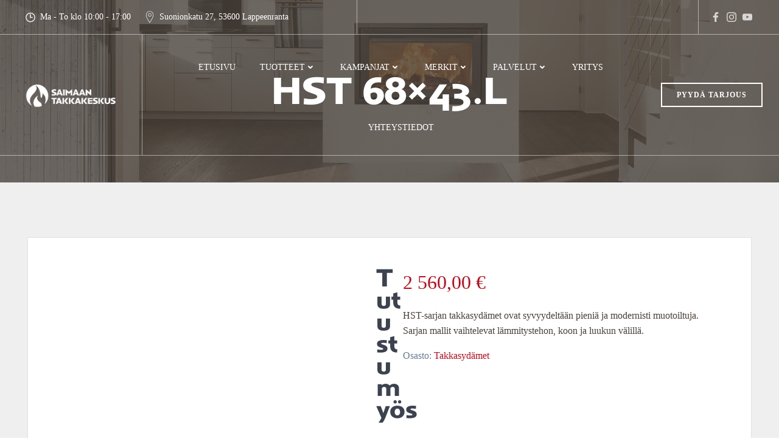

--- FILE ---
content_type: text/css;charset=utf-8
request_url: https://use.typekit.net/tzk4xtd.css
body_size: 576
content:
/*
 * The Typekit service used to deliver this font or fonts for use on websites
 * is provided by Adobe and is subject to these Terms of Use
 * http://www.adobe.com/products/eulas/tou_typekit. For font license
 * information, see the list below.
 *
 * anisette-petite:
 *   - http://typekit.com/eulas/0000000000000000773598fd
 *   - http://typekit.com/eulas/000000000000000077359904
 * anisette-std:
 *   - http://typekit.com/eulas/00000000000000007735990d
 *   - http://typekit.com/eulas/00000000000000007735990b
 * anisette-std-petite-2:
 *   - http://typekit.com/eulas/0000000000000000773598fc
 *
 * © 2009-2026 Adobe Systems Incorporated. All Rights Reserved.
 */
/*{"last_published":"2024-03-21 10:59:59 UTC"}*/

@import url("https://p.typekit.net/p.css?s=1&k=tzk4xtd&ht=tk&f=1853.1857.24436.26922.26925&a=166355632&app=typekit&e=css");

@font-face {
font-family:"anisette-petite";
src:url("https://use.typekit.net/af/eafd28/0000000000000000773598fd/30/l?primer=7cdcb44be4a7db8877ffa5c0007b8dd865b3bbc383831fe2ea177f62257a9191&fvd=n4&v=3") format("woff2"),url("https://use.typekit.net/af/eafd28/0000000000000000773598fd/30/d?primer=7cdcb44be4a7db8877ffa5c0007b8dd865b3bbc383831fe2ea177f62257a9191&fvd=n4&v=3") format("woff"),url("https://use.typekit.net/af/eafd28/0000000000000000773598fd/30/a?primer=7cdcb44be4a7db8877ffa5c0007b8dd865b3bbc383831fe2ea177f62257a9191&fvd=n4&v=3") format("opentype");
font-display:auto;font-style:normal;font-weight:400;font-stretch:normal;
}

@font-face {
font-family:"anisette-petite";
src:url("https://use.typekit.net/af/cab4e0/000000000000000077359904/30/l?primer=7cdcb44be4a7db8877ffa5c0007b8dd865b3bbc383831fe2ea177f62257a9191&fvd=n7&v=3") format("woff2"),url("https://use.typekit.net/af/cab4e0/000000000000000077359904/30/d?primer=7cdcb44be4a7db8877ffa5c0007b8dd865b3bbc383831fe2ea177f62257a9191&fvd=n7&v=3") format("woff"),url("https://use.typekit.net/af/cab4e0/000000000000000077359904/30/a?primer=7cdcb44be4a7db8877ffa5c0007b8dd865b3bbc383831fe2ea177f62257a9191&fvd=n7&v=3") format("opentype");
font-display:auto;font-style:normal;font-weight:700;font-stretch:normal;
}

@font-face {
font-family:"anisette-std-petite-2";
src:url("https://use.typekit.net/af/b4bca6/0000000000000000773598fc/30/l?primer=7cdcb44be4a7db8877ffa5c0007b8dd865b3bbc383831fe2ea177f62257a9191&fvd=n7&v=3") format("woff2"),url("https://use.typekit.net/af/b4bca6/0000000000000000773598fc/30/d?primer=7cdcb44be4a7db8877ffa5c0007b8dd865b3bbc383831fe2ea177f62257a9191&fvd=n7&v=3") format("woff"),url("https://use.typekit.net/af/b4bca6/0000000000000000773598fc/30/a?primer=7cdcb44be4a7db8877ffa5c0007b8dd865b3bbc383831fe2ea177f62257a9191&fvd=n7&v=3") format("opentype");
font-display:auto;font-style:normal;font-weight:700;font-stretch:normal;
}

@font-face {
font-family:"anisette-std";
src:url("https://use.typekit.net/af/7939b7/00000000000000007735990d/30/l?primer=7cdcb44be4a7db8877ffa5c0007b8dd865b3bbc383831fe2ea177f62257a9191&fvd=n4&v=3") format("woff2"),url("https://use.typekit.net/af/7939b7/00000000000000007735990d/30/d?primer=7cdcb44be4a7db8877ffa5c0007b8dd865b3bbc383831fe2ea177f62257a9191&fvd=n4&v=3") format("woff"),url("https://use.typekit.net/af/7939b7/00000000000000007735990d/30/a?primer=7cdcb44be4a7db8877ffa5c0007b8dd865b3bbc383831fe2ea177f62257a9191&fvd=n4&v=3") format("opentype");
font-display:auto;font-style:normal;font-weight:400;font-stretch:normal;
}

@font-face {
font-family:"anisette-std";
src:url("https://use.typekit.net/af/ccb0ea/00000000000000007735990b/30/l?primer=7cdcb44be4a7db8877ffa5c0007b8dd865b3bbc383831fe2ea177f62257a9191&fvd=n7&v=3") format("woff2"),url("https://use.typekit.net/af/ccb0ea/00000000000000007735990b/30/d?primer=7cdcb44be4a7db8877ffa5c0007b8dd865b3bbc383831fe2ea177f62257a9191&fvd=n7&v=3") format("woff"),url("https://use.typekit.net/af/ccb0ea/00000000000000007735990b/30/a?primer=7cdcb44be4a7db8877ffa5c0007b8dd865b3bbc383831fe2ea177f62257a9191&fvd=n7&v=3") format("opentype");
font-display:auto;font-style:normal;font-weight:700;font-stretch:normal;
}

.tk-anisette-petite { font-family: "anisette-petite",sans-serif; }
.tk-anisette-std-petite-2 { font-family: "anisette-std-petite-2",sans-serif; }
.tk-anisette-std { font-family: "anisette-std",sans-serif; }
